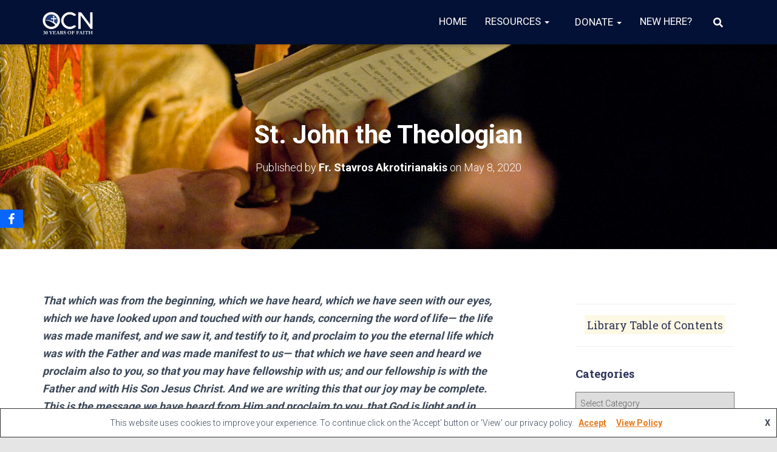

--- FILE ---
content_type: application/javascript
request_url: https://myocn.net/wp-content/plugins/popup-builder-gold/javascript/sg_exit_intent.js?ver=6.9
body_size: 571
content:
function SGExitIntnetPopup() {
	this.exitIntntType;
	this.expireTime;
	this.sgPopupObj = new SGPopup();
	this.alertText;
}

SGExitIntnetPopup.prototype.setType = function(type) {
	this.exitIntntType = type;
}

SGExitIntnetPopup.prototype.getType = function() {
	return this.exitIntntType;
}

SGExitIntnetPopup.prototype.setExpireTime = function(time) {
	this.expireTime = time;
}

SGExitIntnetPopup.prototype.getExpireTime = function() {
	return this.expireTime;
}

SGExitIntnetPopup.prototype.setAlertText = function(text) {
	this.alertText = text;
}

SGExitIntnetPopup.prototype.getAlertText = function() {
	return this.alertText;
}

SGExitIntnetPopup.prototype.buildExitIntent = function(id) {
	var type = this.getType();
	var that = this;

	if(type == "soft") {
		this.softMode(id);
	}
	else if(type == "aggressive") {
		this.aggressiveMode(id);
	}
	else if(type == "softAndAgressive") {
		this.softAndAgressiveMode(id);
	}
	else if(type == "agresiveWithoutPopup") {
		this.aggressiveMode(id);
	}
}

SGExitIntnetPopup.prototype.softMode = function(id) {
	var that = this;
	 document.addEventListener("mouseout", function(event) {
		if (event.toElement == null && event.relatedTarget == null) {
			var result = that.canOpen(id, 'soft');
			if(result){
				return;
			}
			if (jQuery("#sgcolorbox").css("display") !== "block") { /* Check colorbox is open */
				that.sgPopupObj.showPopup(id, false);
			}
		 }
	 });
}

SGExitIntnetPopup.prototype.aggressiveMode = function(id) {
	var that = this;
	sgAddEvent(window, "beforeunload", function (e) {
		var result = that.canOpen(id, 'aggressive');
		if(result){
			return;
		}
		(e || window.event).returnValue = that.triggerOpenPopup(id);
		e.returnValue = that.triggerOpenPopup(id);
	});
}

SGExitIntnetPopup.prototype.softAndAgressiveMode = function(id) {
	this.softMode(id);
	this.aggressiveMode(id);
}

SGExitIntnetPopup.prototype.triggerOpenPopup = function(id) {
	if(this.getType() !== 'agresiveWithoutPopup') {
		this.sgPopupObj.showPopup(id, false);
	}
	return this.getAlertText();
}

SGExitIntnetPopup.prototype.canOpen = function(id, type) {

	if(!jQuery.cookie('SGExitIntnetPopup'+id+type)) {
		this.setCookies(id, type);
		return false;
	}
	return true;
}

SGExitIntnetPopup.prototype.setCookies = function(id, type) {
	var that = this;
	var date = new Date();
	var minutes = this.getExpireTime();
	date.setTime(date.getTime() + (minutes * 60 * 1000));

	jQuery(document).ready(function() {
		jQuery('#sgcolorbox').on('sgPopupClose', function(e) {
			if(that.getExpireTime() !== 'always') {
			jQuery.cookie('SGExitIntnetPopup'+id+type,id, { expires: date});
			if(that.getExpireTime() == 'perSesion') {
				jQuery.cookie('SGExitIntnetPopup'+id,id);
			}
		}
		});
	});
};

SGExitIntnetPopup.prototype.init = function(id) {
	var data = SG_POPUP_DATA[id];
	var exitIntentOptions = JSON.parse(data['exitIntentOptions']);
	var exitIntentType = exitIntentOptions['exit-intent-type'];
	var expireTime = exitIntentOptions['exit-intent-expire-time'];
	var exitIntentAlert = exitIntentOptions['exit-intent-alert'];
	this.setExpireTime(expireTime);
	this.setType(exitIntentType);
	this.setAlertText(exitIntentAlert);
	this.buildExitIntent(id);
}

